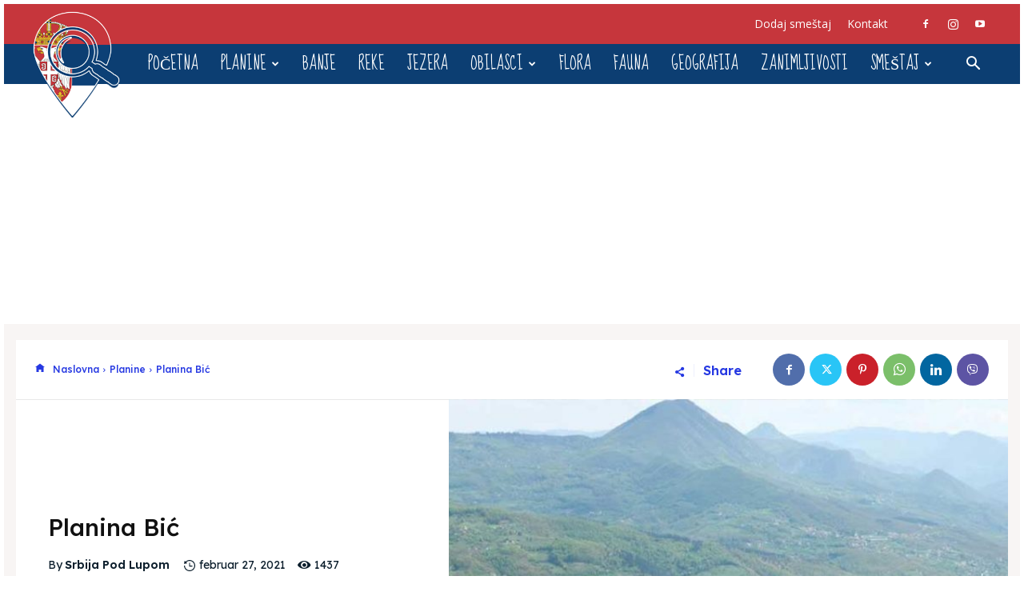

--- FILE ---
content_type: text/html; charset=UTF-8
request_url: https://www.srbijapodlupom.com/wp-admin/admin-ajax.php?td_theme_name=Newspaper&v=12.7.3
body_size: -328
content:
{"596":1437}

--- FILE ---
content_type: text/html; charset=utf-8
request_url: https://www.google.com/recaptcha/api2/aframe
body_size: 266
content:
<!DOCTYPE HTML><html><head><meta http-equiv="content-type" content="text/html; charset=UTF-8"></head><body><script nonce="rOgvGOS6r0ysVCqml2KaDw">/** Anti-fraud and anti-abuse applications only. See google.com/recaptcha */ try{var clients={'sodar':'https://pagead2.googlesyndication.com/pagead/sodar?'};window.addEventListener("message",function(a){try{if(a.source===window.parent){var b=JSON.parse(a.data);var c=clients[b['id']];if(c){var d=document.createElement('img');d.src=c+b['params']+'&rc='+(localStorage.getItem("rc::a")?sessionStorage.getItem("rc::b"):"");window.document.body.appendChild(d);sessionStorage.setItem("rc::e",parseInt(sessionStorage.getItem("rc::e")||0)+1);localStorage.setItem("rc::h",'1769286108268');}}}catch(b){}});window.parent.postMessage("_grecaptcha_ready", "*");}catch(b){}</script></body></html>